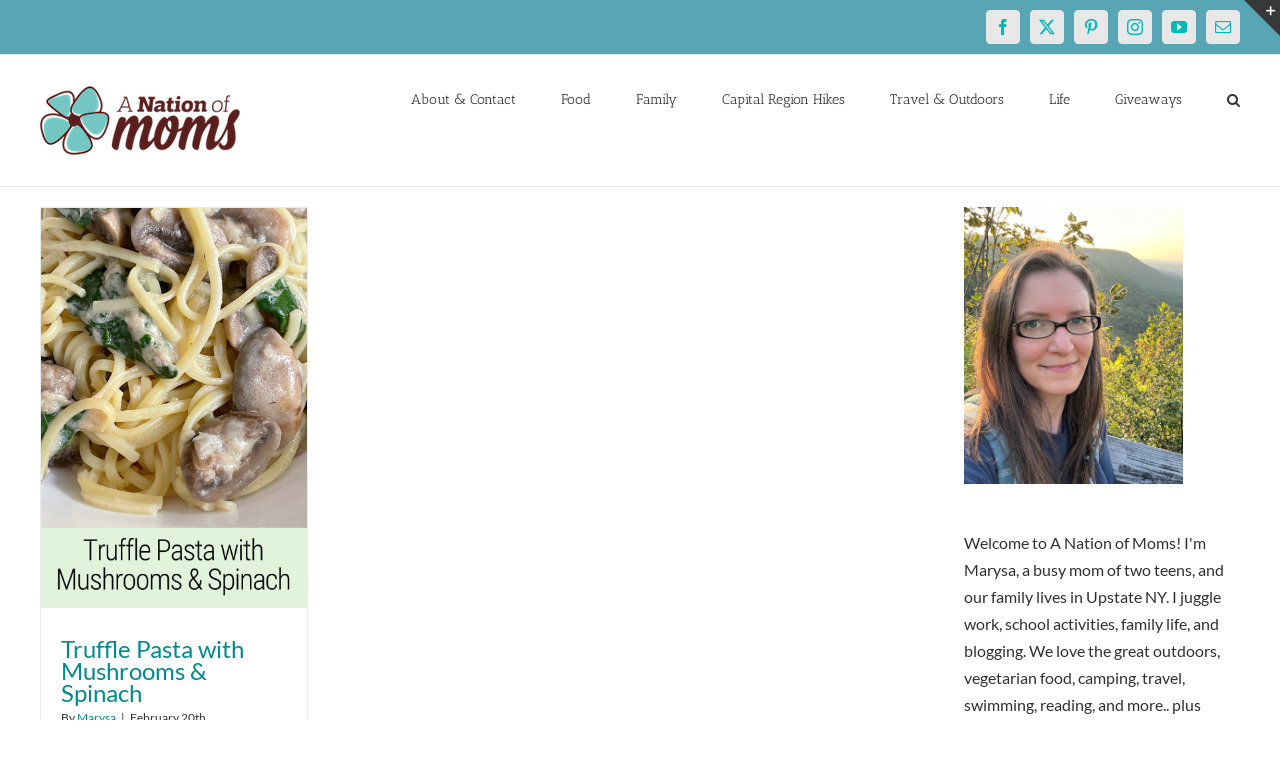

--- FILE ---
content_type: text/html; charset=utf-8
request_url: https://www.google.com/recaptcha/api2/aframe
body_size: 258
content:
<!DOCTYPE HTML><html><head><meta http-equiv="content-type" content="text/html; charset=UTF-8"></head><body><script nonce="Upp4a83Y-FuX3uWv4cMUNg">/** Anti-fraud and anti-abuse applications only. See google.com/recaptcha */ try{var clients={'sodar':'https://pagead2.googlesyndication.com/pagead/sodar?'};window.addEventListener("message",function(a){try{if(a.source===window.parent){var b=JSON.parse(a.data);var c=clients[b['id']];if(c){var d=document.createElement('img');d.src=c+b['params']+'&rc='+(localStorage.getItem("rc::a")?sessionStorage.getItem("rc::b"):"");window.document.body.appendChild(d);sessionStorage.setItem("rc::e",parseInt(sessionStorage.getItem("rc::e")||0)+1);localStorage.setItem("rc::h",'1768694816341');}}}catch(b){}});window.parent.postMessage("_grecaptcha_ready", "*");}catch(b){}</script></body></html>